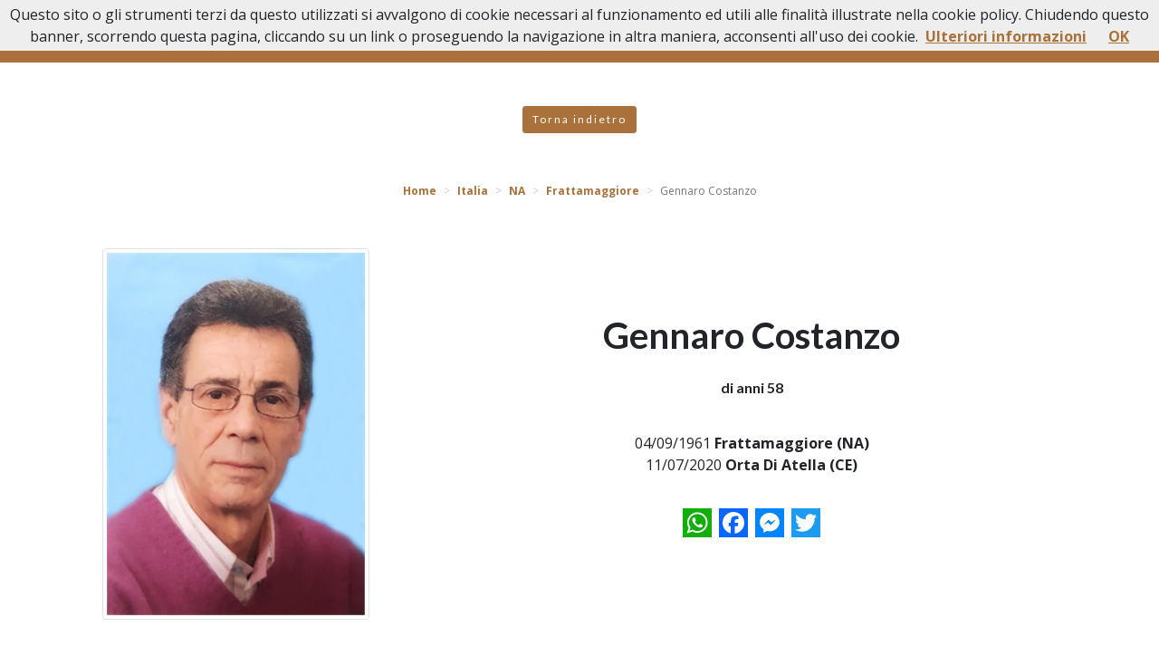

--- FILE ---
content_type: text/html; charset=utf-8
request_url: https://www.necrologiagroatellano.it/necrologi/italia/na/frattamaggiore/necrologio-gennaro-costanzo-36997?cid=1151
body_size: 6395
content:
<!DOCTYPE html>
<html>
<head>
    <meta charset="utf-8" />
    <meta name="viewport" content="width=device-width, initial-scale=1.0" />
    <title>Necrologio Gennaro Costanzo | Necrologi Agro Atellano</title>
    <meta name="description" content="Necrologio Gennaro Costanzo  - Frattamaggiore (NA), 04/09/1961 - Orta  Di  Atella (CE), 11/07/2020. Lascia un Pensiero di Ricordo da condividere con parenti e amici." />
    <link rel="stylesheet" href="https://stackpath.bootstrapcdn.com/bootstrap/4.3.1/css/bootstrap.min.css" integrity="sha384-ggOyR0iXCbMQv3Xipma34MD+dH/1fQ784/j6cY/iJTQUOhcWr7x9JvoRxT2MZw1T" crossorigin="anonymous">
    <link rel="stylesheet" href="https://use.fontawesome.com/releases/v5.3.1/css/all.css" integrity="sha384-mzrmE5qonljUremFsqc01SB46JvROS7bZs3IO2EmfFsd15uHvIt+Y8vEf7N7fWAU" crossorigin="anonymous">
    <link href="https://fonts.googleapis.com/css?family=Lato:400,700,700i,900,900i|Open+Sans:400,400i,700,700i" rel="stylesheet">
    
    
        <link rel="stylesheet" href="/css/site.min.css?v=8" />
    
    <link rel="icon" href="/icons/favicon-16x16.png" type="image/png">
    <link rel="shortcut icon" href="/icons/favicon-16x16.png" type="image/png">
    <link rel="apple-touch-icon" href="/icons/apple-touch-icon-60x60.png">
    <link rel="apple-touch-icon" sizes="76x76" href="/icons/apple-touch-icon-76x76.png">
    <link rel="apple-touch-icon" sizes="114x114" href="/icons/apple-touch-icon-114x114.png">
    <link rel="apple-touch-icon" sizes="120x120" href="/icons/apple-touch-icon-120x120.png">
    <link rel="apple-touch-icon" sizes="144x144" href="/icons/apple-touch-icon-144x144.png">
    <link rel="apple-touch-icon" sizes="152x152" href="/icons/apple-touch-icon-152x152.png">
    <link rel="apple-touch-icon" sizes="180x180" href="/icons/apple-touch-icon-180x180.png">
    <link rel="icon" type="image/png" href="/icons/favicon-32x32.png" sizes="32x32">
    <link rel="icon" type="image/png" href="/icons/android-chrome-192x192.png" sizes="192x192">
    <link rel="manifest" href="/icons/manifest.json">
    <link rel="mask-icon" href="/safari-pinned-tab.svg" color="#24344d">
    <meta name="theme-color" content="#ffffff">
    
    <meta property="og:url" content="https://www.necrologiagroatellano.it/necrologi/italia/na/frattamaggiore/necrologio-gennaro-costanzo-36997?cid=1151" />
    <meta property="og:locale" content="it_IT" />
    <meta property="og:title" content="Necrologio Gennaro Costanzo | Necrologi Agro Atellano" />
    <meta property="og:description" content="Necrologio Gennaro Costanzo  - Frattamaggiore (NA), 04/09/1961 - Orta  Di  Atella (CE), 11/07/2020. Lascia un Pensiero di Ricordo da condividere con parenti e amici." />
        <meta property="og:image" content="https://www.memoriesbooks.it/ImgUpload/FileUpload/Photo/BG251def66-20c7-4e57-920a-4a815ee14bc1.jpg" />

</head>
<body>
    <div id="fb-root"></div>
    <script>
        (function (d, s, id) {
            var js, fjs = d.getElementsByTagName(s)[0];
            if (d.getElementById(id)) return;
            js = d.createElement(s); js.id = id;
            js.src = 'https://connect.facebook.net/it_IT/sdk.js#xfbml=1&version=v3.2';
            fjs.parentNode.insertBefore(js, fjs);
        }(document, 'script', 'facebook-jssdk'));</script>
    <header class="sticky-top">
        <nav class="navbar navbar-light navbar-expand-lg psct-navbar">
            <div class="container">
                <a class="navbar-brand" title="" href="/">
                    <strong>NECROLOGI<br />AGRO ATELLANO</strong>
                </a>
                <button class="navbar-toggler" type="button" data-toggle="collapse" data-target="#navbar-psct" aria-controls="navbar-psct" aria-expanded="false" aria-label="">
                    <span class="navbar-toggler-icon"></span>
                </button>
                <div class="collapse navbar-collapse" id="navbar-psct">
                    <ul class="navbar-nav ml-auto">
                        <li class="nav-item"><a class="nav-link" href="/">Home</a></li>
                        <li class="nav-item"><a class="nav-link" href="/personaggi-pubblici">Personaggi Pubblici</a></li>
                        <li class="nav-item"><a class="nav-link" href="/in-caso-di-decesso">In Caso di Decesso</a></li>
                        <li class="nav-item"><a class="nav-link" href="https://www.casafunerariaziello.it" target="_blank">Casa Funeraria Orta di Atella</a></li>
                        <li class="nav-item"><a class="nav-link" href="/contatti">Contatti</a></li>
                    </ul>
                </div>
            </div>
        </nav>
    </header>
    





<div class="py-5 text-center">
    <a class="btn btn-primary-psct btn-psct-sm" href="javascript:history.back();">Torna indietro</a>
</div>
<div class="text-center psct-breadcrumb-container mx-3">
    <nav aria-label="breadcrumb">
        <ol itemscope itemtype="http://schema.org/BreadcrumbList" class="breadcrumb justify-content-center">
            <li class="breadcrumb-item" itemprop="itemListElement" itemscope itemtype="http://schema.org/ListItem">
                <a href="/" itemprop="item">
                    <span itemprop="name">Home</span>
                    <meta itemprop="position" content="1" />
                </a>
            </li>
                    <li class="breadcrumb-item" itemprop="itemListElement" itemscope itemtype="http://schema.org/ListItem">
                        <a itemprop="item" href="/ricerca-necrologi/italia">
                            <span itemprop="name">Italia</span>
                            <meta itemprop="position" content="2" />
                        </a>
                    </li>
                        <li class="breadcrumb-item" itemprop="itemListElement" itemscope itemtype="http://schema.org/ListItem">
                            <a itemprop="item" href="/ricerca-necrologi/italia/na">
                                <span itemprop="name">NA</span>
                                <meta itemprop="position" content="3" />
                            </a>
                        </li>
                        <li class="breadcrumb-item" itemprop="itemListElement" itemscope itemtype="http://schema.org/ListItem">
                            <a itemprop="item" href="/ricerca-necrologi/italia/na/frattamaggiore-4980">
                                <span itemprop="name">Frattamaggiore</span>
                                <meta itemprop="position" content="4" />
                            </a>
                        </li>
                        <li class="breadcrumb-item active" itemprop="itemListElement" itemscope itemtype="http://schema.org/ListItem">
                            <span itemprop="name">Gennaro Costanzo</span>
                            <meta itemprop="position" content="5" />
                        </li>
        </ol>
    </nav>
</div>

<div class="psct-dead-detail">
    <section class="pt-2">
        <div class="container">
            <div class="row align-items-center pb-3">
                <div class="col-sm-4 py-2">
                            <img alt="Gennaro Costanzo" class="img-fluid d-block mx-auto img-thumbnail my-3" src="https://www.memoriesbooks.it/ImgUpload/FileUpload/Photo/BG251def66-20c7-4e57-920a-4a815ee14bc1.jpg" />
                </div>
                <div class="col-sm-8 py-2">
                    <h1 class="text-center">Gennaro Costanzo</h1>

                        <div class="py-3">
                            <h6 class="text-center">di anni 58</h6>
                        </div>
                        <div class="py-3 text-center">
                            04/09/1961 <strong>Frattamaggiore (NA)</strong>
                            <br />
                            11/07/2020 <strong>Orta  Di  Atella (CE)</strong>
                        </div>
                    <div class="text-center py-3">
                        <div class="a2a_kit a2a_kit_size_32 a2a_flex_style justify-content-center">
                            <a class="a2a_button_whatsapp" style="flex: 0;"></a>
                            <a class="a2a_button_facebook" style="flex: 0;"></a>
                            <a class="a2a_button_facebook_messenger" style="flex: 0;"></a>
                            <a class="a2a_button_twitter" style="flex: 0;"></a>
                        </div>
                    </div>
                </div>
            </div>
            <div class="row d-none d-md-block">
                <div class="col text-center">
                    <button type="button" class="btn btn-psct btn-rounded-psct btn-success-psct my-2" data-toggle="modal" data-target="#condolence-modal">
                        Inserisci un Pensiero di Ricordo
                    </button>
                    <button type="button" class="btn btn-psct btn-rounded-psct btn-primary-psct my-2" data-toggle="modal" data-target="#reminder-modal">
                        Ricordami le Ricorrenze
                    </button>
                </div>
            </div>
        </div>
        <div class="container-fluid">
            <div class="row justify-content-center psct-row-dead-meta">
                <div class="col-sm-8">
                        <div class="row">
                            <div class="col">
                                <div class="psct-dead-info my-3 psct-dead-necrologies">
                                    <div class="p-3">
                                        <p>TRISTEMENTE E&#39; VENUTO A MANCARE ALL&#39;AFFETTO DEI SUOI CARI ALL&#39;ETA&#39; DI 58 ANNI</p>

<p>GENNARO COSTANZO</p>

<p>CONIUG. VITALE MARIA</p>

<p>I FAMILIARI NE ANNUNCIANO LA SUA ASCESA AL CIELO.</p>

<p>IL RITO FUNEBRE SARA&#39; CELEBRATO NELLA PARROCCHIA DELLA MADONNA S.S. DELL&#39;ASSUNTA IL GIORNO 12/07/2020 ALLE ORE 16,00.</p>

<p>IL PRESENTE VALE COME RINGRAZIAMENTO</p>

<p>SI DISPENSA DAI FIORI.</p>
                                    </div>
                                </div>
                            </div>
                        </div>

                        <div class="row justify-content-center">
                                <div class="col-sm-6">
                                    <div class="psct-dead-info p-3 my-3 psct-dead-funeral">
                                        <h4 class="text-center">Celebrazione del Funerale</h4>
                                        <div class="text-center">
                                                <p> Data: <strong>12/07/2020</strong></p>
                                                <p> Ora: <strong>16:00</strong></p>
                                                <p>Luogo: <strong>Madonna S.S. dell&#x27;Assunta</strong></p>
                                                <p>
                                                    <strong>Frattamaggiore</strong>
                                                        (NA)
                                                </p>
                                        </div>
                                            <div class="text-center py-2">
                                                <a href="https://www.google.it/maps/dir//Frattamaggiore&#x2B;-&#x2B;Italia" class="btn btn-psct btn-rounded-psct btn-primary-psct my-2" target="_blank">Portami qui</a>
                                            </div>
                                    </div>
                                </div>
                        </div>
                </div>
            </div>
            <div class="row d-md-none">
                <div class="col">
                    <div class="text-center">
                        <button type="button" class="btn btn-psct btn-rounded-psct btn-success-psct my-2" data-toggle="modal" data-target="#condolence-modal">
                            Inserisci un Pensiero di Ricordo
                        </button>
                        <button type="button" class="btn btn-psct btn-rounded-psct btn-primary-psct my-2" data-toggle="modal" data-target="#reminder-modal">
                            Ricordami le Ricorrenze
                        </button>
                    </div>
                </div>
            </div>
            <hr style="border-top: 15px solid #aa713a;" />
            <div class="row">
                <div class="col-sm-4 offset-sm-4 py-2">
                    <div class="text-center"><em>Per ulteriori informazioni:</em></div>
                    <h4 class="text-center">ONORANZE FUNEBRI ZIELLO</h4>
                    <div class="text-center py-2">
                        <a target="_blank" href="https://www.casafunerariaziello.it">
                            <img alt="" class="img-fluid d-block mx-auto" src="/images/logo-ziello-small.jpg" />
                        </a>
                    </div>
                    <div class="text-center py-2">
                        <div>81030 <strong>Orta  Di  Atella</strong> (CE)<br />Via Gino Bartali, 30</div>
                        <div class="py-3"><a class="btn btn-psct btn-primary-psct btn-rounded-psct" href="tel:+390815022371"><i class="fas fa-phone-volume"></i> 081 50 22 371</a></div>
                        <div><i class="fas fa-envelope"></i> <strong><a href="/cdn-cgi/l/email-protection" class="__cf_email__" data-cfemail="aec7c0c8c1eecdcfddcfc8dbc0cbdccfdcc7cfd4c7cbc2c2c180c7da">[email&#160;protected]</a></strong></div>
                    </div>
                    <div class="text-center py-1">
                        <a class="btn btn-psct btn-rounded-psct btn-primary-psct" target="_blank" href="https://www.casafunerariaziello.it">
                            VAI AL SITO
                        </a>
                    </div>
                </div>
            </div>
        </div>
    </section>
</div>
<div class="py-5 text-center">
    <a class="btn btn-primary-psct btn-psct-sm" href="javascript:history.back();">Torna indietro</a>
</div>
<!-- Modal -->
<div class="modal fade modal-1151" id="condolence-modal" role="dialog" aria-hidden="true">
    <div class="modal-dialog modal-dialog-centered" role="document">
        <div class="modal-content">
            <div class="modal-header">
                <h5 class="modal-title">Pensiero di Ricordo per Gennaro Costanzo</h5>
                <button type="button" class="close" data-dismiss="modal" aria-label="Close">
                    <span aria-hidden="true">&times;</span>
                </button>
            </div>
            <div id="vw-condolence-form">
                
<form id="frm-send-condolence">
    <input type="hidden" data-val="true" data-val-required="The IdDead field is required." id="IdDead" name="IdDead" value="36997" />
    <input type="hidden" id="CompanyId" name="CompanyId" value="1151" />
    <input type="hidden" id="DeadName" name="DeadName" value="Gennaro" />
    <input type="hidden" id="DeadSurname" name="DeadSurname" value="Costanzo" />
    <input type="hidden" id="FamilyEmail" name="FamilyEmail" value="" />
    <div class="modal-body">
        <div class="form-group">
            <label for="Locality">Luogo*</label>
            <input class="form-control" type="text" data-val="true" data-val-required="Localit&#xE0; obbligatoria" id="Locality" name="Locality" value="">
            <span class="text-danger field-validation-valid" data-valmsg-for="Locality" data-valmsg-replace="true"></span>
        </div>
        <div class="form-group">
            <label for="Email">Indirizzo email*</label>
            <input class="form-control" type="email" data-val="true" data-val-email="Non &#xE8; un indirizzo email valido." data-val-required="Email obbligatoria" id="Email" name="Email" value="">
            <span class="text-danger field-validation-valid" data-valmsg-for="Email" data-valmsg-replace="true"></span>
        </div>
        <div class="form-group">
            <label for="ContentText">Messaggio*</label>
            <textarea class="form-control" rows="10" data-val="true" data-val-required="Messaggio obbligatorio" id="ContentText" name="ContentText">
</textarea>
            <span class="text-danger field-validation-valid" data-valmsg-for="ContentText" data-valmsg-replace="true"></span>
        </div>
        <div class="form-group">
            <label for="Signature">Firma*</label>
            <input class="form-control" type="text" data-val="true" data-val-maxlength="Lunghezza massima 255 caratteri" data-val-maxlength-max="255" data-val-required="Firma obbligatoria" id="Signature" maxlength="255" name="Signature" value="">
            <span class="text-danger field-validation-valid" data-valmsg-for="Signature" data-valmsg-replace="true"></span>
        </div>
        <div class="form-check">
            <input class="form-check-input privacy" type="checkbox" data-val="true" data-val-mustbechecked="Devi accettare le condizioni per continuare." data-val-required="The PrivacyCondolence field is required." id="PrivacyCondolence" name="PrivacyCondolence" value="true">
            <label class="form-check-label" for="PrivacyCondolence">
                Acconsento al trattamento dei dati personali, secondo le norme descritte nella pagina <a class="btn-link-psct btn-link-psct" target="_blank" href="/privacy">PRIVACY</a>
            </label>
            <span class="text-danger field-validation-valid" data-valmsg-for="PrivacyCondolence" data-valmsg-replace="true"></span>
        </div>
    </div>
    <div class="modal-footer">
        <button type="button" class="btn btn-secondary" data-dismiss="modal">Chiudi</button>
        <button id="btn-send-condolence" type="submit" class="btn btn-psct btn-rounded-psct btn-primary-psct">Invia <span id="psct-spinner-condolence" class="psct-spinner"><i class="fas fa-spinner fa-spin"></i></span></button>
    </div>
<input name="PrivacyCondolence" type="hidden" value="false"></form>

            </div>
            <div id="vw-condolence-result">
                <div class="modal-body">
                    <p id="cr-text">
                    </p>
                    <button type="button" class="btn btn-secondary" data-dismiss="modal">Chiudi</button>
                </div>
            </div>
            <div id="vw-condolence-failure">
            </div>
        </div>
    </div>
</div>
<div class="modal fade modal-1151" id="reminder-modal" role="dialog" aria-hidden="true">
    <div class="modal-dialog modal-dialog-centered" role="document">
        <div class="modal-content">
            <div class="modal-header">
                <h5 class="modal-title">Ricordami le Ricorrenze di Gennaro Costanzo</h5>
                <button type="button" class="close" data-dismiss="modal" aria-label="Close">
                    <span aria-hidden="true">&times;</span>
                </button>
            </div>
            <div id="vw-reminder-form">
                
<form id="frm-reminder">
    <input type="hidden" data-val="true" data-val-required="The IdDead field is required." id="IdDead" name="IdDead" value="36997" />
    <input type="hidden" id="DeadName" name="DeadName" value="Gennaro" />
    <input type="hidden" id="DeadSurname" name="DeadSurname" value="Costanzo" />
    <div class="modal-body">
        <div class="form-group">
            <label for="Email">Indirizzo email*</label>
            <input class="form-control" type="email" data-val="true" data-val-email="Non &#xE8; un indirizzo email valido." data-val-required="Email obbligatoria." id="Email" name="Email" value="">
            <span class="text-danger field-validation-valid" data-valmsg-for="Email" data-valmsg-replace="true"></span>
        </div>
        <div class="form-check">
            <input class="form-check-input privacy" type="checkbox" data-val="true" data-val-mustbechecked="Devi accettare le condizioni per continuare." data-val-required="The PrivacyReminder field is required." id="PrivacyReminder" name="PrivacyReminder" value="true">
            <label class="form-check-label" for="PrivacyReminder">
                Acconsento al trattamento dei dati personali, secondo le norme descritte nella pagina <a class="btn-link-psct btn-link-psct" target="_blank" href="/privacy">PRIVACY</a>
            </label>
            <span class="text-danger field-validation-valid" data-valmsg-for="PrivacyReminder" data-valmsg-replace="true"></span>
        </div>
    </div>
    <div class="modal-footer">
        <button type="button" class="btn btn-secondary" data-dismiss="modal">Chiudi</button>
        <button id="btn-reminder" type="submit" class="btn btn-psct btn-rounded-psct btn-primary-psct">Invia <span id="psct-spinner-reminder" class="psct-spinner"><i class="fas fa-spinner fa-spin"></i></span></button>
    </div>
<input name="PrivacyReminder" type="hidden" value="false"></form>
            </div>
            <div id="vw-reminder-result">
                <div class="modal-body">
                    <p id="rr-text">
                    </p>
                    <button type="button" class="btn btn-secondary" data-dismiss="modal">Chiudi</button>
                </div>
            </div>
        </div>

    </div>
</div>


    <div>
        <a target="_blank" href="https://www.memoriesbooks.it/onoranze-funebri/caserta/orta-di-atella/casa-funeraria-ziello-1151">
            <img alt="MemoriesBooks, i Libri dei Ricordi" class="img-fluid d-block mx-auto" src="/images/promo-mb.jpg" />
        </a>
    </div>
    <footer class="site-footer py-2 text-center">
        Copyright 2026 Fratelli Ziello s.r.l. - P.I. 03932880614 - Tutti i diritti riservati - Comunicazione
        e Tecnologia di <a href="https://www.persempreconte.it" target="_blank">PerSempreConTe.it</a> - <a target="_blank" href="/privacy">Privacy</a>
    </footer>
    <span id="scrollup" class="scrollup up"><i class="fas fa-angle-up"></i></span>
    <script data-cfasync="false" src="/cdn-cgi/scripts/5c5dd728/cloudflare-static/email-decode.min.js"></script><script src="https://cdnjs.cloudflare.com/ajax/libs/jquery/3.3.1/jquery.min.js"></script>
    <script src="https://cdnjs.cloudflare.com/ajax/libs/jquery-migrate/3.0.1/jquery-migrate.min.js"></script>
    <script src="https://cdnjs.cloudflare.com/ajax/libs/popper.js/1.14.7/umd/popper.min.js" integrity="sha384-UO2eT0CpHqdSJQ6hJty5KVphtPhzWj9WO1clHTMGa3JDZwrnQq4sF86dIHNDz0W1" crossorigin="anonymous"></script>
    <script src="https://stackpath.bootstrapcdn.com/bootstrap/4.3.1/js/bootstrap.min.js" integrity="sha384-JjSmVgyd0p3pXB1rRibZUAYoIIy6OrQ6VrjIEaFf/nJGzIxFDsf4x0xIM+B07jRM" crossorigin="anonymous"></script>
    <script src="https://cdn.jsdelivr.net/parallax.js/1.4.2/parallax.min.js"></script>
    
    <script type="text/javascript" src="/lib/jquery-validate/jquery.validate.min.js"></script>
    <script type="text/javascript" src="/lib/jquery-validation-unobtrusive/jquery.validate.unobtrusive.min.js"></script>
    <!-- AddToAny BEGIN -->
    <script>
        var a2a_config = a2a_config || {};
        a2a_config.locale = "it";
        a2a_config.num_services = 4;
    </script>
    <script async src="https://static.addtoany.com/menu/page.js"></script>
    <!-- AddToAny END -->
    <script type="text/javascript" src="/lib/jquery.imagesloaded/imagesloaded.pkgd.min.js"></script>
    <script type="text/javascript" src="/lib/jquery.isotope/isotope.pkgd.min.js"></script>
    <script type="text/html" id="tmpl-condolence">
        <div class="psct-condolence p-2 my-2">
            <h6>%%locality%%, <em>%%posteddate%% ore %%postedtime%%</em></h6>
            <div class="row py-2">
                <div class="col">
                    <div class="psct-condolence-message">
                        %%condolence%%
                    </div>
                </div>
            </div>
            <div class="text-right"><small><em>%%signature%%</em></small></div>
        </div>
    </script>
    <script type="text/html" id="tmpl-condolences">
        <div class="col-sm-4">
            <div class="psct-dead-info px-2 my-2 psct-dead-condolences">
                <h4 class="text-center">Pensieri di Ricordo</h4>
                <div class="psct-condolences">
                    %%condolences%%
                </div>
            </div>
        </div>
    </script>

    
    
        <script src="/js/site.min.js?v=4"></script>
    
    <script src="/js/cookiechoices.js?v=1"></script>
    <script>
        document.addEventListener('DOMContentLoaded', function (event) {
            cookieChoices.showCookieConsentBar("Questo sito o gli strumenti terzi da questo utilizzati si avvalgono di cookie necessari al funzionamento ed utili alle finalità illustrate nella cookie policy. Chiudendo questo banner, scorrendo questa pagina, cliccando su un link o proseguendo la navigazione in altra maniera, acconsenti all'uso dei cookie.",
                "OK", "Ulteriori informazioni", "/privacy");
        });
    </script>
        <script async src="https://www.googletagmanager.com/gtag/js?id=G-H4YDCQ2ZVSA"></script>
        <script>
            window.dataLayer = window.dataLayer || [];
            function gtag() { dataLayer.push(arguments); }
            gtag('js', new Date());

            gtag('config', 'G-H4YDCQ2ZVS');
        </script>
<script defer src="https://static.cloudflareinsights.com/beacon.min.js/vcd15cbe7772f49c399c6a5babf22c1241717689176015" integrity="sha512-ZpsOmlRQV6y907TI0dKBHq9Md29nnaEIPlkf84rnaERnq6zvWvPUqr2ft8M1aS28oN72PdrCzSjY4U6VaAw1EQ==" data-cf-beacon='{"version":"2024.11.0","token":"9f943e54a08d440abd3b70ca0526539d","r":1,"server_timing":{"name":{"cfCacheStatus":true,"cfEdge":true,"cfExtPri":true,"cfL4":true,"cfOrigin":true,"cfSpeedBrain":true},"location_startswith":null}}' crossorigin="anonymous"></script>
</body>
</html>
